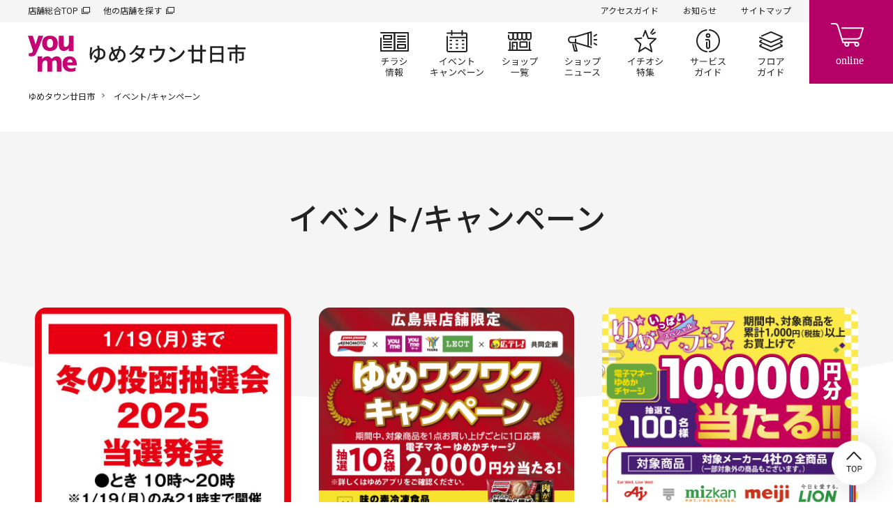

--- FILE ---
content_type: text/html; charset=UTF-8
request_url: https://www.izumi.jp/tenpo/hatsukaichi/event?id=event
body_size: 9969
content:
<!DOCTYPE html>
<html lang="ja" dir="ltr" prefix="content: http://purl.org/rss/1.0/modules/content/  dc: http://purl.org/dc/terms/  foaf: http://xmlns.com/foaf/0.1/  og: http://ogp.me/ns#  rdfs: http://www.w3.org/2000/01/rdf-schema#  schema: http://schema.org/  sioc: http://rdfs.org/sioc/ns#  sioct: http://rdfs.org/sioc/types#  skos: http://www.w3.org/2004/02/skos/core#  xsd: http://www.w3.org/2001/XMLSchema# ">
  <head>
    <meta charset="utf-8" />
<script>(function(w,d,s,l,i){w[l]=w[l]||[];w[l].push({'gtm.start':
new Date().getTime(),event:'gtm.js'});var f=d.getElementsByTagName(s)[0],
j=d.createElement(s),dl=l!='dataLayer'?'&amp;l='+l:'';j.async=true;j.src=
'https://www.googletagmanager.com/gtm.js?id='+i+dl;f.parentNode.insertBefore(j,f);
})(window,document,'script','dataLayer','GTM-K5682G');
</script>
<meta name="description" content="ゆめタウン廿日市のイベント・お得なキャンペーン・特集をご紹介しています。ゆめタウン廿日市公式サイトでは、ゆめタウン廿日市の最新情報やお得な情報をご紹介しています。" />
<link rel="canonical" href="https://www.izumi.jp/tenpo/hatsukaichi/event" />
<meta property="og:site_name" content="ゆめタウン廿日市｜イズミ・ゆめタウン公式サイト｜お買い物・お店の情報" />
<meta property="og:type" content="article" />
<meta property="og:url" content="https://www.izumi.jp/tenpo/hatsukaichi/event" />
<meta property="og:title" content="イベント/キャンペーン｜ゆめタウン廿日市｜イズミ・ゆめタウン公式サイト｜広島県廿日市市" />
<meta property="og:description" content="ゆめタウン廿日市のイベント・お得なキャンペーン・特集をご紹介しています。ゆめタウン廿日市公式サイトでは、ゆめタウン廿日市の最新情報やお得な情報をご紹介しています。" />
<meta property="og:image" content="https://www.izumi.jp/themes/custom/izumi/img/opengraph/common.png" />
<meta property="og:locale" content="ja_JP" />
<meta name="MobileOptimized" content="width" />
<meta name="HandheldFriendly" content="true" />
<meta name="viewport" content="width=device-width, initial-scale=1.0" />
<meta name="smartbanner:title" content="ゆめアプ‪リ‬" />
<meta name="smartbanner:author" content="株式会社イズミ" />
<meta name="smartbanner:price" content="無料" />
<meta name="smartbanner:price-suffix-apple" content=" - On the App Store" />
<meta name="smartbanner:price-suffix-google" content=" - In Google Play" />
<meta name="smartbanner:icon-apple" content="/themes/custom/izumi/img/_smartbanner/app-store.webp" />
<meta name="smartbanner:icon-google" content="/themes/custom/izumi/img/_smartbanner/google-play.webp" />
<meta name="smartbanner:button" content="詳細" />
<meta name="smartbanner:button-url-apple" content="https://apps.apple.com/jp/app/ゆめアプリ/id573367007" />
<meta name="smartbanner:button-url-google" content="https://play.google.com/store/apps/details?id=jp.co.izumi.app.chirashi.android&amp;hl=ja&amp;gl=US" />
<meta name="smartbanner:enabled-platforms" content="ios,android" />
<meta name="smartbanner:close-label" content="閉じる" />
<link rel="icon" href="/themes/custom/izumi/favicon.ico" type="image/vnd.microsoft.icon" />

    <title>イベント/キャンペーン｜ゆめタウン廿日市｜イズミ・ゆめタウン公式サイト｜広島県廿日市市</title>
    <link rel="stylesheet" media="all" href="/sites/default/files/css/css_PbD-F5F3FEpGi7oDhSE11AqurSU-ZdclWynQ5bfz8YU.css?delta=0&amp;language=ja&amp;theme=izumi&amp;include=eJxNjuEKwyAQg1_I6SON0x7Wcadyqdvap1-ZjPVPCB8hSRIC9hAJ7NL0ygBlhkvNOCw2OomnB70nqM2UpBxnfmBreoeSbZFqZQsX78oxtIQE3LK0SHIBZ4G4TkbZqK_4jfyJH7WPKAUrLw47Ntb58Vn4hfBVr20Zwh_B6Uut" />
<link rel="stylesheet" media="all" href="/sites/default/files/css/css_xd0wjFXtTJ9hdA0W536ZgMfz1hKXiQ24vAbnWXz2b9Q.css?delta=1&amp;language=ja&amp;theme=izumi&amp;include=eJxNjuEKwyAQg1_I6SON0x7Wcadyqdvap1-ZjPVPCB8hSRIC9hAJ7NL0ygBlhkvNOCw2OomnB70nqM2UpBxnfmBreoeSbZFqZQsX78oxtIQE3LK0SHIBZ4G4TkbZqK_4jfyJH7WPKAUrLw47Ntb58Vn4hfBVr20Zwh_B6Uut" />
<link rel="stylesheet" media="all" href="https://cdn.jsdelivr.net/npm/yakuhanjp@3.3.1/dist/css/yakuhanjp.min.css" />
<link rel="stylesheet" media="all" href="https://fonts.googleapis.com/css?family=Noto+Sans+JP:wght@300,400,500,600,700,900%7CRoboto:wght@300,400,500,700&amp;amp;display=swap" />
<link rel="stylesheet" media="all" href="/sites/default/files/css/css_wt1atpMUbKVHBw8dWoaNVltU-Zl7Vdx1FXsFg1ssjyw.css?delta=4&amp;language=ja&amp;theme=izumi&amp;include=eJxNjuEKwyAQg1_I6SON0x7Wcadyqdvap1-ZjPVPCB8hSRIC9hAJ7NL0ygBlhkvNOCw2OomnB70nqM2UpBxnfmBreoeSbZFqZQsX78oxtIQE3LK0SHIBZ4G4TkbZqK_4jfyJH7WPKAUrLw47Ntb58Vn4hfBVr20Zwh_B6Uut" />

    <script src="/sites/default/files/js/js_f86Drins1jbCkdqb3DjIpUwDTyawEDsQo3Wl8b16Vww.js?scope=header&amp;delta=0&amp;language=ja&amp;theme=izumi&amp;include=eJxNzNEKwzAIheEXSpZHEuvsZki0RNNCn35lo7C7w3fgR3cOEK1MYaNUf2DH0xSo2XweGPSGMXui6WEdvOOIBVV5lL-d5JxdSsUdnYZskV_NFmxpFz78yq-iEgzXaa2Vr-Zb808_FwU3ZA"></script>
<script src="/sites/default/files/asset_injector/js/amazon_cloudwatch_rum-105b3aacee309472c967f5e344c91c9f.js?t8x642"></script>

    
      </head>
  <body class="path-tenpo s_mall">
          <noscript><iframe src="https://www.googletagmanager.com/ns.html?id=GTM-K5682G" height="0" width="0" style="display:none;visibility:hidden;"></iframe>
</noscript>
      
  
  
<header id="s_header">
    <div class="s_subNav">
    <ul class="s_upper">
      <li><a href="/" target="_blank">店舗総合TOP</a></li>
      <li><a href="/tenpo" target="_blank">他の店舗を探す</a></li>
    </ul>
    <ul class="s_current">
                          <li><a href="/tenpo/hatsukaichi/access">アクセスガイド</a></li>
      
                          <li><a href="/tenpo/hatsukaichi/info">お知らせ</a></li>
      
                          <li><a href="/tenpo/hatsukaichi/sitemap">サイトマップ</a></li>
          </ul>
  </div>

    <nav class="s_globalNav">
    <div class="s_siteTitle">
              <p class="s_globalNav__title">
          <a href="/tenpo/hatsukaichi">
                          <img src="/themes/custom/izumi/img/logo/youme.svg" width="70" height="52" alt="イズミ・ゆめタウン公式サイト">
                        <span>  <img alt="ゆめタウン廿日市" title="ゆめタウン廿日市" src=/sites/default/files/store_svg/store_name_hatsukaichi.svg />
</span>
          </a>
        </p>
          </div>
    <div class="s_pages">
      <ul>
                                  <li class="s_flyer"><a href="/tenpo/hatsukaichi/chirashi">チラシ情報</a></li>
        
                                  <li class="s_events"><a href="/tenpo/hatsukaichi/event">イベント/キャンペーン</a></li>
        
                                  <li class="s_shops"><a href="/tenpo/hatsukaichi/shop">ショップ一覧</a></li>
        
                                  <li class="s_shopnews"><a href="/tenpo/hatsukaichi/news">ショップニュース</a></li>
        
                                  <li class="s_articles"><a href="/tenpo/hatsukaichi/feature">イチオシ特集</a></li>
        
                                  <li class="s_service"><a href="/tenpo/hatsukaichi/service">サービスガイド</a></li>
        
                                  <li class="s_floor"><a href="/tenpo/hatsukaichi/floor">フロアガイド</a></li>
              </ul>
    </div>
  </nav>

    <div class="s_btnContainer">
    <div class="s_cartBtn"><a href="https://www.youmetown.com/shop/" target="_blank">online</a></div>
    <div class="s_menuBtn"><a id="j_menu" href="#">メニュー</a></div>
  </div>
</header>

  

<main class="s_mallEvents">
      
  
<div class="s_mallName">
  <h1>  <img alt="ゆめタウン廿日市" title="ゆめタウン廿日市" src=/sites/default/files/store_svg/store_name_hatsukaichi.svg />
</h1>
</div>



                              
  
  

  

        <div class="f_breadcrumb"><p>
                  <a href="/tenpo/hatsukaichi">ゆめタウン廿日市</a>
                        イベント/キャンペーン
            </p></div>





    

    <div id="block-izumi-content" class="block block-system block-system-main-block">
  
    
        
    <div class="view view-event view-id-event view-display-id-page_2 js-view-dom-id-cd066396c5dd2cca76a486ce1bf7a8ce446362ba000deba0b71b51619d461f45">
    
    
    <div class="s_contentHeader">
      <div class="s_contentHeaderBox">
        <h1 class="s_contentHeader__title">イベント/キャンペーン</h1>
      </div>
    </div>
    <div class="s_mainContainer">
                <ul data-drupal-views-infinite-scroll-content-wrapper class="s_eventList">
      
              
    
<li class="s_eventListItem">
  <a class="f_thumb" href="/tenpo/hatsukaichi/event/20260114
-582998">
          <p class="f_img s_square">
                  <img src="/system/files/styles/node__pc__crop__event/private/media/image_private/field_media_image/2026-01-14/hat_250115_tousenhappyou_sai2.jpg" alt="" loading="lazy">
              </p>
      </a>
  <time>〜2026.01.19</time>
  <p class="f_title">
    <a href="/tenpo/hatsukaichi/event/20260114
-582998">
      冬の投函抽選会2025 当選発表
    </a>
  </p>
</li>
    
              
    
<li class="s_eventListItem">
  <a class="f_thumb" href="/tenpo/hatsukaichi/event/20260108
-582544">
          <p class="f_img s_square">
                  <img src="/system/files/styles/node__pc__crop__event/private/media/image_private/field_media_image/2026-01-08/HP%E3%83%90%E3%83%8A%E3%83%BC750%C3%97750%20%281%29.png" alt="【広島県店舗限定】味の素×ゆめタウン・ゆめマート・ユアーズ・レクト×広テレ〈共同企画〉ゆめワクワクキャンペーン 期間中、対象商品を1点お買い上げごとに1口応募。抽選で10名様に電子マネーゆめかチャージ2,000円分当たる！【キャンペーン期間】1月30日まで" loading="lazy">
              </p>
      </a>
  <time>2026.01.15〜01.30</time>
  <p class="f_title">
    <a href="/tenpo/hatsukaichi/event/20260108
-582544">
      【ゆめアプリ ら・ら・ら・キャンペーン】広島県店舗限定『ゆめワクワクキャンペーン』
    </a>
  </p>
</li>
    
              
    
<li class="s_eventListItem">
  <a class="f_thumb" href="/tenpo/hatsukaichi/event/20260108
-582521">
          <p class="f_img s_square">
                  <img src="/system/files/styles/node__pc__crop__event/private/media/image_private/field_media_image/2026-01-08/HP%E3%83%90%E3%83%8A%E3%83%BC750%C3%97750%20%282%29.png" alt="ゆめいっぱいスペシャルフェア【ゆめアプリ ら・ら・ら・キャンペーン】期間中、対象商品を累計1,000円(税抜)以上お買上げで抽選で100名様に電子マネーゆめかチャージ10,000円分当たる!! キャンペーン期間2月15日(日曜日)まで" loading="lazy">
              </p>
      </a>
  <time>2026.01.15〜02.15</time>
  <p class="f_title">
    <a href="/tenpo/hatsukaichi/event/20260108
-582521">
      【ゆめアプリ ら・ら・ら・キャンペーン】ゆめいっぱいスペシャルフェア
    </a>
  </p>
</li>
    
              
    
<li class="s_eventListItem">
  <a class="f_thumb" href="/tenpo/hatsukaichi/event/20251226
-581971">
          <p class="f_img s_square">
                  <img src="/system/files/styles/node__pc__crop__event/private/media/image_private/field_media_image/2025-12-26/timetime2601-tmb2.png" alt="" loading="lazy">
              </p>
      </a>
  <time>2026.01.13〜02.23</time>
  <p class="f_title">
    <a href="/tenpo/hatsukaichi/event/20251226
-581971">
      時計専門店TIME TIMEの『新生活おすすめウォッチ』
    </a>
  </p>
</li>
    
              
    
<li class="s_eventListItem">
  <a class="f_thumb" href="/tenpo/hatsukaichi/event/20251224
-581609">
          <p class="f_img s_square">
                  <img src="/system/files/styles/node__pc__crop__event/private/media/image_private/field_media_image/2025-12-24/260101_bemake_thumb.jpg" alt="" loading="lazy">
              </p>
      </a>
  <time>2026.01.01〜01.31</time>
  <p class="f_title">
    <a href="/tenpo/hatsukaichi/event/20251224
-581609">
      1/1(祝・木)～1/31(土) be m@ke公式インスタグラムキャンペーン企画『Present Campaign』
    </a>
  </p>
</li>
    
              
    
<li class="s_eventListItem">
  <a class="f_thumb" href="/tenpo/hatsukaichi/event/20251223
-581553">
          <p class="f_img s_square">
                  <img src="/system/files/styles/node__pc__crop__event/private/media/image_private/field_media_image/2025-12-23/hat_260101_kahonplus_sai.jpg" alt="" loading="lazy">
              </p>
      </a>
  <time>2026.01.14〜01.18</time>
  <p class="f_title">
    <a href="/tenpo/hatsukaichi/event/20251223
-581553">
      Kahon-Plus 期間限定OPEN
    </a>
  </p>
</li>
    
              
    
<li class="s_eventListItem">
  <a class="f_thumb" href="/tenpo/hatsukaichi/event/20251223
-581533">
          <p class="f_img s_square">
                  <img src="/system/files/styles/node__pc__crop__event/private/media/image_private/field_media_image/2025-12-23/sanfreccecp_260109.png" alt="ゆめカード会員・ゆめアプリ会員限定企画 サンフレッチェ広島 開幕応援キャンペーン キャンペーン期間 1月9日(金曜日)～20日(火曜日) 12日間" loading="lazy">
              </p>
      </a>
  <time>2026.01.09〜01.20</time>
  <p class="f_title">
    <a href="/tenpo/hatsukaichi/event/20251223
-581533">
      【ゆめカード会員・ゆめアプリ会員 限定企画】サンフレッチェ広島『開幕応援キャンペーン』
    </a>
  </p>
</li>
    
              
    
<li class="s_eventListItem">
  <a class="f_thumb" href="/tenpo/hatsukaichi/event/20251217
-580969">
          <p class="f_img s_slender">
                  <img src="/system/files/styles/node__pc__resize__event/private/media/image_private/field_media_image/2025-12-17/260101_enfluer_inst_thumb.png" alt="" loading="lazy">
              </p>
      </a>
  <time>2026.01.01〜01.31</time>
  <p class="f_title">
    <a href="/tenpo/hatsukaichi/event/20251217
-580969">
      1/1(祝・木)～1/31(土) ア・フルール公式インスタグラムキャンペーン企画『Thanks Campaign』
    </a>
  </p>
</li>
    
              
    
<li class="s_eventListItem">
  <a class="f_thumb" href="/tenpo/hatsukaichi/event/20251217
-580954">
          <p class="f_img s_square">
                  <img src="/system/files/styles/node__pc__crop__event/private/media/image_private/field_media_image/2025-12-17/260101__dbarai_tmb_0.png" alt="ゆめタウン・ゆめマート　d払いでもれなく当たる　d払いポイント還元キャンペーン　キャンペーン期間　2026年1月1日(祝日・木曜日)～1月31日(土曜日)　キャンペーンの詳細は記事本文でご確認ください" loading="lazy">
              </p>
      </a>
  <time>2026.01.01〜01.31</time>
  <p class="f_title">
    <a href="/tenpo/hatsukaichi/event/20251217
-580954">
      ゆめタウン・ゆめマート × d払いでもれなく当たる！『dポイント還元キャンペーン』
    </a>
  </p>
</li>
    
              
    
<li class="s_eventListItem">
  <a class="f_thumb" href="/tenpo/hatsukaichi/event/20251209
-579987">
          <p class="f_img s_square">
                  <img src="/system/files/styles/node__pc__crop__event/private/media/image_private/field_media_image/2025-12-09/hat_251211_lullababy_sai3.jpg" alt="" loading="lazy">
              </p>
      </a>
  <time>2025.12.12〜02.11</time>
  <p class="f_title">
    <a href="/tenpo/hatsukaichi/event/20251209
-579987">
      Lulla Baby 期間限定OPEN！
    </a>
  </p>
</li>
    
              
    
<li class="s_eventListItem">
  <a class="f_thumb" href="/tenpo/hatsukaichi/event/20251209
-579919">
          <p class="f_img s_square">
                  <img src="/system/files/styles/node__pc__crop__event/private/media/image_private/field_media_image/2025-12-12/251215_rararakirin_tmb_1.png" alt="キリンビール　今年も来年もキリンビールで乾杯キャンペーン　2026年1月18日(日曜日)まで　対象商品購入で電子マネーゆめかチャージが当たるチャンス　キャンペーンの詳細は記事本文でご確認ください" loading="lazy">
              </p>
      </a>
  <time>2025.12.15〜01.18</time>
  <p class="f_title">
    <a href="/tenpo/hatsukaichi/event/20251209
-579919">
      キリンビール『今年も来年もキリンビールで乾杯！』キャンペーン
    </a>
  </p>
</li>
    
              
    
<li class="s_eventListItem">
  <a class="f_thumb" href="/tenpo/hatsukaichi/event/20251202
-579082">
          <p class="f_img s_square">
                  <img src="/system/files/styles/node__pc__crop__event/private/media/image_private/field_media_image/2025-12-25/cp-sub.png" alt="すみっコぐらしとハッピーゆめバレンタイン ゆめタウン公式LINEスタンプラリー 抽選100名様に当たる！ ゆめ　すみっコぐらし オリジナルカトラリーセットプレゼント！ 2026年1月15日(木曜日)～2月14日(土曜日)" loading="lazy">
              </p>
      </a>
  <time>2026.01.15〜02.14</time>
  <p class="f_title">
    <a href="/tenpo/hatsukaichi/event/20251202
-579082">
      【1/15(木)～2/14(土)】『すみっコぐらしとハッピーゆめバレンタイン』LINEスタンプラリー
    </a>
  </p>
</li>
</ul>

                  <div class="f_btnBox">
              <div class="s_moreButton">
    <ul class="js-pager__items pager" data-drupal-views-infinite-scroll-pager>
      <li class="pager__item">
        <a class="button f_btn_w" href="?id=event&amp;page=1" title="次のページへ" rel="next">もっと見る</a>
      </li>
    </ul>
  </div>

          </div>
                  </div>
  </div>


  </div>



      
  



  
</main>

  
  
<footer id="s_footer">
    

  <div class="s_prBanner">
                                                                                              <p>
          <a href="https://www.youmetown.com/shop/" target="_blank">                          <img src="/system/files/styles/banner__pc__width__top_of_footer/private/2021-01/youmeonline.jpg" alt="">
                      </a>        </p>
                                                                                                    <p>
          <a href="/shittoku/app_gateway" target="_blank">                          <img src="/system/files/styles/banner__pc__width__top_of_footer/private/media/image_private/field_media_image/2021-04-28/youmeapp_banner.jpg" alt="">
                      </a>        </p>
              
  </div>

  

    

  <div class="s_instagram">
        <h2><span>Instagram</span></h2>
                                  <p><a href="https://www.instagram.com/youmetown_/" target="_blank">ゆめタウン公式</a></p>
                          <script>
        var _INSTAGRAM_JSON_URL = 'https://sh.smartcontest.jp/hashtag/izumi_official/all.json';
        var _INSTAGRAM_LENGTH = 4;
      </script>
      <ul id="s_instagramPhotos"></ul>
                                              <div class="s_instagramAccounts">
          <h3>Other accounts</h3>
          <ul>
                                                                    <li><a href="https://www.instagram.com/youmetown_hatsukaichi/" target="_blank">ゆめタウン廿日市</a></li>
      
                                                                    <li><a href="https://www.instagram.com/en.fleur_youme/" target="_blank">cosme shop ア・フルール</a></li>
      
                                                                    <li><a href="https://www.instagram.com/youmekidsclub/" target="_blank">ゆめキッズ倶楽部</a></li>
      
                                                                    <li><a href="https://www.instagram.com/be.make_youme_/" target="_blank">ゆめタウンの化粧品“be m@ke”</a></li>
      
                      </ul>
        </div>
              
  </div>

  

    <div class="s_mallInfo">
    <div class="s_mallInfoContainer">
      <h2 class="s_mallInfo__title">
                  <img src="/themes/custom/izumi/img/logo/youme.svg" width="70" height="52" alt="イズミ・ゆめタウン公式サイト">
                <span>ゆめタウン廿日市</span>
      </h2>
      <div class="s_address">
        <p class="s_add">〒738-0023<br>広島県廿日市市下平良二丁目2-1</p><p class="s_tel"><span class="s_pcOnly">0829-34-1311</span><a class="s_spOnly" href="tel:0829341311">0829-34-1311</a></p>
                          <p class="s_opentime"><a class="j_openModal" href="#openTime">営業時間はこちら</a></p>
              </div>
    </div>
  </div>

        <div class="s_map"><iframe src="https://www.google.com/maps/embed?pb=!1m18!1m12!1m3!1d3294.166357941286!2d132.3332652511317!3d34.34624398043135!2m3!1f0!2f0!3f0!3m2!1i1024!2i768!4f13.1!3m3!1m2!1s0x355abbb58ebc8031%3A0xa8501bfe76e8cf68!2z44KG44KB44K_44Km44Oz5bu_5pel5biC!5e0!3m2!1sja!2sjp!4v1612153407929!5m2!1sja!2sjp" width="600" height="450" frameborder="0" style="border:0;" allowfullscreen="" aria-hidden="false" tabindex="0"></iframe></div>
  
          
    
        <ul class="s_coNav">
              <li>
                                                              <a href="/tenpo">他の店舗を探す</a>
                  </li>
              <li>
                                                              <a href="https://www.izumi.co.jp" target="_blank">企業情報</a>
                  </li>
              <li>
                                                              <a href="https://www.izumi.co.jp/recruit/" target="_blank">採用情報</a>
                  </li>
              <li>
                                                              <a href="/qa.html">よくあるご質問</a>
                  </li>
              <li>
                                                              <a href="https://www.izumi.co.jp/corp/ir/" target="_blank">IR情報</a>
                  </li>
              <li>
                                                              <a href="https://www.izumi.co.jp/corp/tenant/" target="_blank">テナント募集</a>
                  </li>
          </ul>
  


  
          
    
        <ul class="s_coSubNav">
              <li>
                                                              <a href="https://www.izumi.co.jp/corp/privacy/" target="_blank">プライバシーポリシー</a>
                  </li>
              <li>
                                                              <a href="https://www.izumi.co.jp/corp/anonymous/" target="_blank">匿名加工情報の作成と提供について</a>
                  </li>
              <li>
                                                              <a href="/communityguideline">コミュニティガイドライン</a>
                  </li>
              <li>
                                                              <a href="https://form.izumi.jp/contact-form/contact/" target="_blank">お問い合わせ</a>
                  </li>
          </ul>
  


  
    <div class="s_copyright">
    <p>Copyright (c) IZUMI Co.,Ltd. All rights reserved.</p>
  </div>

    <div id="s_toPageTop">
    <button type="button">TOP</button>
  </div>
</footer>

<div id="s_closeArea"></div>

  <div class="s_modalContainer" id="j_modal_openTime">
    <div class="s_modalBox">
      <div class="s_modalBlock">
        
        <h2 class="s_modalTitle">営業時間</h2>
                          <div class="s_openTimeColumns">
                                      <div class="s_wysiwyg s_openTimeNormal">
                <div class="f_richTextContainer"><p><strong>・直営売場</strong>　09:00～21:00<br>
<strong>・専門店(一部専門店除く)</strong>　10:00～21:00</p>

<p><strong>・フードコート</strong>　10:00～21:00</p>

<p><strong>・レストラン街</strong>　11:00～21:00</p></div>
              </div>
                      </div>
              </div>
      <div class="s_closeBtn"><a href="#">閉じる</a></div>
    </div>
  </div>

  <div class="s_modalContainer" id="j_modal_products">
    <div class="s_modalBox">
      <div class="s_modalBlock">
        <h2 class="s_modalTitle">取扱商品/サービス</h2>
        <div class="s_productsBox">
          
          
  
  <section>
    <h3>取扱カテゴリ</h3>
    <p class="s_category">
                        <span class="s_fashion">ファッション</span>
                                <span class="s_goods">ファッショングッズ</span>
                                <span class="s_life">生活雑貨</span>
                                <span class="s_food">レストラン・フード</span>
                                <span class="s_service">サービス・クリニック</span>
                  </p>
  </section>

  <section>
    <h3>取扱商品</h3>
    <ul>
                              <li>
          <div class="s_item">
                          <p class="s_icon">
                <img src="/sites/default/files/icon_svg/drink.svg">
              </p>
                        <p class="s_name">食料品・お酒</p>
          </div>
        </li>
                              <li>
          <div class="s_item">
                          <p class="s_icon">
                <img src="/sites/default/files/icon_svg/daily.svg">
              </p>
                        <p class="s_name">日用品</p>
          </div>
        </li>
                              <li>
          <div class="s_item">
                          <p class="s_icon">
                <img src="/sites/default/files/icon_svg/bakery.svg">
              </p>
                        <p class="s_name">ベーカリー</p>
          </div>
        </li>
                              <li>
          <div class="s_item">
                          <p class="s_icon">
                <img src="/sites/default/files/icon_svg/books.svg">
              </p>
                        <p class="s_name">書籍</p>
          </div>
        </li>
                              <li>
          <div class="s_item">
                          <p class="s_icon">
                <img src="/sites/default/files/icon_svg/medicine.svg">
              </p>
                        <p class="s_name">医薬品</p>
          </div>
        </li>
                              <li>
          <div class="s_item">
                          <p class="s_icon">
                <img src="/sites/default/files/icon_svg/clothes.svg">
              </p>
                        <p class="s_name">日用衣料品</p>
          </div>
        </li>
                              <li>
          <div class="s_item">
                          <p class="s_icon">
                <img src="/sites/default/files/icon_svg/cleaning.svg">
              </p>
                        <p class="s_name">クリーニング店</p>
          </div>
        </li>
          </ul>
  </section>

  <section>
    <h3>サービス</h3>
    <ul>
                                      <li>
          <div class="s_item">
                          <p class="s_icon">
                <img src="/sites/default/files/icon_svg/delivery-today_1.svg">
              </p>
                        <p class="s_name">
              当日お届けサービス
                              <span>食品売場</span>
                          </p>
          </div>
        </li>
                                      <li>
          <div class="s_item">
                          <p class="s_icon">
                <img src="/sites/default/files/icon_svg/util-charge.svg">
              </p>
                        <p class="s_name">
              公共料金支払い
                          </p>
          </div>
        </li>
                                      <li>
          <div class="s_item">
                          <p class="s_icon">
                <img src="/sites/default/files/icon_svg/gift-card.svg">
              </p>
                        <p class="s_name">
              商品券の販売
                          </p>
          </div>
        </li>
                                      <li>
          <div class="s_item">
                          <p class="s_icon">
                <img src="/sites/default/files/icon_svg/stamp.svg">
              </p>
                        <p class="s_name">
              切手・印紙類の販売
                          </p>
          </div>
        </li>
                                      <li>
          <div class="s_item">
                          <p class="s_icon">
                <img src="/sites/default/files/icon_svg/tobacco.svg">
              </p>
                        <p class="s_name">
              たばこの販売
                          </p>
          </div>
        </li>
                                      <li>
          <div class="s_item">
                          <p class="s_icon">
                <img src="/sites/default/files/icon_svg/receipt.svg">
              </p>
                        <p class="s_name">
              領収書の発行
                          </p>
          </div>
        </li>
                                      <li>
          <div class="s_item">
                          <p class="s_icon">
                <img src="/sites/default/files/icon_svg/wrapping.svg">
              </p>
                        <p class="s_name">
              ギフト包装の承り
                              <span>直営売場お買い上げ商品</span>
                          </p>
          </div>
        </li>
                                      <li>
          <div class="s_item">
                          <p class="s_icon">
                <img src="/sites/default/files/icon_svg/delivery.svg">
              </p>
                        <p class="s_name">
              商品配達の承り
                          </p>
          </div>
        </li>
                                      <li>
          <div class="s_item">
                          <p class="s_icon">
                <img src="/sites/default/files/icon_svg/tax-free.svg">
              </p>
                        <p class="s_name">
              免税手続
                              <span>直営売場商品</span>
                          </p>
          </div>
        </li>
                                      <li>
          <div class="s_item">
                          <p class="s_icon">
                <img src="/sites/default/files/icon_svg/yume-card.svg">
              </p>
                        <p class="s_name">
              ゆめカードのご案内
                          </p>
          </div>
        </li>
                                      <li>
          <div class="s_item">
                          <p class="s_icon">
                <img src="/sites/default/files/icon_svg/lost-item.svg">
              </p>
                        <p class="s_name">
              拾得物の承り
                          </p>
          </div>
        </li>
                                      <li>
          <div class="s_item">
                          <p class="s_icon">
                <img src="/sites/default/files/icon_svg/wheelchair.svg">
              </p>
                        <p class="s_name">
              車椅子の貸し出し
                          </p>
          </div>
        </li>
          </ul>
  </section>

  <section>
    <h3>電子マネー（専門店は除きます）</h3>
    <ul>
                              <li>
          <div class="s_item">
                          <p class="s_icon">
                <img src="/sites/default/files/2021-01/yumeka.png">
              </p>
                        <p class="s_name">ゆめか</p>
          </div>
        </li>
                              <li>
          <div class="s_item">
                          <p class="s_icon">
                <img src="/sites/default/files/2021-01/nanaco.png">
              </p>
                        <p class="s_name">nanaco</p>
          </div>
        </li>
                              <li>
          <div class="s_item">
                          <p class="s_icon">
                <img src="/sites/default/files/2021-01/edy.png">
              </p>
                        <p class="s_name">Edy</p>
          </div>
        </li>
                              <li>
          <div class="s_item">
                          <p class="s_icon">
                <img src="/sites/default/files/2021-01/id.png">
              </p>
                        <p class="s_name">iD</p>
          </div>
        </li>
                              <li>
          <div class="s_item">
                          <p class="s_icon">
                <img src="/sites/default/files/2021-01/quicpay.png">
              </p>
                        <p class="s_name">QUICPay</p>
          </div>
        </li>
                              <li>
          <div class="s_item">
                          <p class="s_icon">
                <img src="/sites/default/files/2021-01/paypay.png">
              </p>
                        <p class="s_name">PayPay</p>
          </div>
        </li>
                </ul>
  </section>

  <section>
    <h3>店内設備</h3>
    <ul>
                                                                                <li>
          <div class="s_item">
                          <p class="s_icon">
                <img src="/sites/default/files/icon_svg/toilet.svg">
              </p>
                        <p class="s_name">
              トイレ
                          </p>
          </div>
        </li>
                                                                                <li>
          <div class="s_item">
                          <p class="s_icon">
                <img src="/sites/default/files/icon_svg/multipurpose-toilet.svg">
              </p>
                        <p class="s_name">
              多目的トイレ
                          </p>
          </div>
        </li>
                                                                                <li>
          <div class="s_item">
                          <p class="s_icon">
                <img src="/sites/default/files/icon_svg/break.svg">
              </p>
                        <p class="s_name">
              休憩スペース
                          </p>
          </div>
        </li>
                                                                                <li>
          <div class="s_item">
                          <p class="s_icon">
                <img src="/sites/default/files/icon_svg/baby-room.svg">
              </p>
                        <p class="s_name">
              ベビールーム
                          </p>
          </div>
        </li>
                                                                                <li>
          <div class="s_item">
                          <p class="s_icon">
                <img src="/sites/default/files/icon_svg/diaper.svg">
              </p>
                        <p class="s_name">
              おむつ替え台
                          </p>
          </div>
        </li>
                                                                                <li>
          <div class="s_item">
                          <p class="s_icon">
                <img src="/sites/default/files/icon_svg/aed.svg">
              </p>
                        <p class="s_name">
              AED
                          </p>
          </div>
        </li>
                                                                                <li>
          <div class="s_item">
                          <p class="s_icon">
                <img src="/sites/default/files/icon_svg/printing.svg">
              </p>
                        <p class="s_name">
              写真プリント
                          </p>
          </div>
        </li>
                                                                                <li>
          <div class="s_item">
                          <p class="s_icon">
                <img src="/sites/default/files/icon_svg/copy.svg">
              </p>
                        <p class="s_name">
              カラー・白黒コピー
                          </p>
          </div>
        </li>
                                                                                <li>
          <div class="s_item">
                          <p class="s_icon">
                <img src="/sites/default/files/icon_svg/ion-water.svg">
              </p>
                        <p class="s_name">
              無料給水サービス
                          </p>
          </div>
        </li>
                                                                                <li>
          <div class="s_item">
                          <p class="s_icon">
                <img src="/sites/default/files/icon_svg/dry-ice.svg">
              </p>
                        <p class="s_name">
              ドライアイス
                          </p>
          </div>
        </li>
                                                                                <li>
          <div class="s_item">
                          <p class="s_icon">
                <img src="/sites/default/files/icon_svg/phone.svg">
              </p>
                        <p class="s_name">
              公衆電話
                          </p>
          </div>
        </li>
                                                                                <li>
          <div class="s_item">
                          <p class="s_icon">
                <img src="/sites/default/files/icon_svg/taxi.svg">
              </p>
                        <p class="s_name">
              タクシー呼出電話
                          </p>
          </div>
        </li>
                                                                                <li>
          <div class="s_item">
                          <p class="s_icon">
                <img src="/sites/default/files/icon_svg/recycling.svg">
              </p>
                        <p class="s_name">
              リサイクルBOX
                          </p>
          </div>
        </li>
                                                                                <li>
          <div class="s_item">
                          <p class="s_icon">
                <img src="/sites/default/files/icon_svg/post.svg">
              </p>
                        <p class="s_name">
              郵便ポスト
                          </p>
          </div>
        </li>
                                                                                <li>
          <div class="s_item">
                          <p class="s_icon">
                <img src="/sites/default/files/icon_svg/id-photo.svg">
              </p>
                        <p class="s_name">
              証明写真
                          </p>
          </div>
        </li>
                                                                                <li>
          <div class="s_item">
                          <p class="s_icon">
                <img src="/sites/default/files/icon_svg/bicycle-pump.svg">
              </p>
                        <p class="s_name">
              自転車用自動空気入れ機
                          </p>
          </div>
        </li>
                                                                                <li>
          <div class="s_item">
                          <p class="s_icon">
                <img src="/sites/default/files/icon_svg/car-charge.svg">
              </p>
                        <p class="s_name">
              電気自動車用充電器
                          </p>
          </div>
        </li>
                                                                                <li class="s_large">
          <div class="s_item">
                          <p class="s_icon">
                <img src="/sites/default/files/icon_svg/parking.svg">
              </p>
                        <p class="s_name">
              駐車場
                          </p>
          </div>
        </li>
                                                                                <li class="s_large">
          <div class="s_item">
                          <p class="s_icon">
                <img src="/sites/default/files/icon_svg/bicycle-pump_0.svg">
              </p>
                        <p class="s_name">
              駐輪場
                          </p>
          </div>
        </li>
                                                                                <li class="s_large">
          <div class="s_item">
                          <p class="s_icon">
                <img src="/sites/default/files/icon_svg/atm.svg">
              </p>
                        <p class="s_name">
              ATM
                              <span>もみじ銀行/広島銀行/広島信用金庫/ろうきん/ゆうちょ銀行/セブン銀行</span>
                          </p>
          </div>
        </li>
          </ul>
  </section>

  
        </div>
      </div>
      <div class="s_closeBtn"><a href="#">閉じる</a></div>
    </div>
  </div>


<div id="s_spMenu">
  <div class="s_spMenuContainer">
        <div class="s_siteTitle">
      <h2 class="s_spMenu__title"><a href="/tenpo/hatsukaichi">
                              <img src="/themes/custom/izumi/img/logo/youme.svg" width="70" height="52" alt="イズミ・ゆめタウン公式サイト">
                    <span>  <img alt="ゆめタウン廿日市" title="ゆめタウン廿日市" src=/sites/default/files/store_svg/store_name_hatsukaichi.svg />
</span>
              </a></h2>
      <div class="s_closeBtn"><a id="j_closeMenu" href="#">閉じる</a></div>
    </div>

        <div class="s_search">
      <form action="/tenpo/hatsukaichi/search" method="get">
                <input type="text" name="keywords" value="" placeholder="検索">
        <div class="s_searchSubmit">
          <input type="submit">
        </div>
      </form>
    </div>

        <nav class="s_globalNav">
      <ul>
                                  <li class="s_flyer"><a href="/tenpo/hatsukaichi/chirashi">チラシ情報</a></li>
        
                                  <li class="s_events"><a href="/tenpo/hatsukaichi/event">イベント/キャンペーン</a></li>
        
                                  <li class="s_shops"><a href="/tenpo/hatsukaichi/shop">ショップ一覧</a></li>
        
                                  <li class="s_shopnews"><a href="/tenpo/hatsukaichi/news">ショップニュース</a></li>
        
                                  <li class="s_articles"><a href="/tenpo/hatsukaichi/feature">イチオシ特集</a></li>
        
                                  <li class="s_service"><a href="/tenpo/hatsukaichi/service">サービスガイド</a></li>
        
                                  <li class="s_floor"><a href="/tenpo/hatsukaichi/floor">フロアガイド</a></li>
        
                                  <li class="s_access"><a href="/tenpo/hatsukaichi/access">アクセスガイド</a></li>
        
                                  <li class="s_news"><a href="/tenpo/hatsukaichi/info">お知らせ</a></li>
              </ul>
    </nav>

        

  <div class="s_btnBanner">
                                                                                              <p>
          <a href="/zehi">                          <picture>
                <source srcset="/system/files/styles/banner__sp__width__under_mv/private/media/image_private/field_media_image/2022-04-01/zehi_bnr_sp.jpg" media="(max-width:768px)">
                <img src="/system/files/styles/banner__pc__width__under_mv/private/media/image_private/field_media_image/2022-04-01/zehi_bnr.jpg" alt="このまちの味になる。youmeのDELI zehi" loading="lazy">
              </picture>
                      </a>        </p>
                                                                                                <p>
          <a href="/yumeichi">                          <picture>
                <source srcset="/system/files/styles/banner__sp__width__under_mv/private/media/image_private/field_media_image/2025-09-11/250911_PB_mv_u_sp.jpg" media="(max-width:768px)">
                <img src="/system/files/styles/banner__pc__width__under_mv/private/media/image_private/field_media_image/2025-09-11/250911_PB_mv_u.jpg" alt="ゆめイチ" loading="lazy">
              </picture>
                      </a>        </p>
                                                                                                <p>
          <a href="https://www.youmetown.com/shop/c/c84/?utm_source=izumi&amp;utm_medium=banner&amp;utm_campaign=hakostock" target="_blank">                          <picture>
                <source srcset="/system/files/styles/banner__sp__width__under_mv/private/media/image_private/field_media_image/2025-12-15/hakostock_bnr_sp.jpeg" media="(max-width:768px)">
                <img src="/system/files/styles/banner__pc__width__under_mv/private/media/image_private/field_media_image/2025-12-15/hakostock_bnr.jpg" alt="" loading="lazy">
              </picture>
                      </a>        </p>
                                                                                                <p>
          <a href="https://delivery.youmetown.com/shop/default.aspx" target="_blank">                          <picture>
                <source srcset="/system/files/styles/banner__sp__width__under_mv/private/media/image_private/field_media_image/2024-02-01/youmedelivery2308_sp.png" media="(max-width:768px)">
                <img src="/system/files/styles/banner__pc__width__under_mv/private/media/image_private/field_media_image/2024-02-01/youmedelivery2308_pc.png" alt="ゆめデリバリーへのリンクバナー" loading="lazy">
              </picture>
                      </a>        </p>
              
  </div>

  

              <div class="f_list_accordion_01">
        <div class="s_container">
          <ul class="f_list_accordion_01__inner">
                                      <li class="f_list_accordion_01__item">
                <button class="f_list_accordion_01_toggle" type="button" id="accordion_toggle_spMenu_openTime" aria-expanded="false" aria-controls="accordion_panel_spMenu_openTime" data-accordion-toggle="">
                  <span class="f_list_accordion_01_toggle__inner">営業時間はこちら</span>
                </button>
                <div class="f_list_accordion_01_panel" id="accordion_panel_spMenu_openTime" aria-hidden="true" aria-labelledby="accordion_toggle_spMenu_openTime" data-accordion-panel="">
                  <div class="f_list_accordion_01_panel__inner">
                    
                                                              <div class="s_openTimeColumns">
                                                                          <div class="s_wysiwyg s_openTimeNormal">
                            <p><strong>・直営売場</strong>　09:00～21:00<br>
<strong>・専門店(一部専門店除く)</strong>　10:00～21:00</p>

<p><strong>・フードコート</strong>　10:00～21:00</p>

<p><strong>・レストラン街</strong>　11:00～21:00</p>
                          </div>
                                              </div>
                                      </div>
                </div>
              </li>
                                                  <li class="f_list_accordion_01__item">
                <button class="f_list_accordion_01_toggle" type="button" id="accordion_toggle_spMenu_products" aria-expanded="false" aria-controls="accordion_panel_spMenu_products" data-accordion-toggle="">
                  <span class="f_list_accordion_01_toggle__inner">取扱商品/サービス</span>
                </button>
                <div class="f_list_accordion_01_panel" id="accordion_panel_spMenu_products" aria-hidden="true" aria-labelledby="accordion_toggle_spMenu_products" data-accordion-panel="">
                  <div class="f_list_accordion_01_panel__inner">
                    <div class="s_productsBox">
                      
                      
  
  <section>
    <h3>取扱カテゴリ</h3>
    <p class="s_category">
                        <span class="s_fashion">ファッション</span>
                                <span class="s_goods">ファッショングッズ</span>
                                <span class="s_life">生活雑貨</span>
                                <span class="s_food">レストラン・フード</span>
                                <span class="s_service">サービス・クリニック</span>
                  </p>
  </section>

  <section>
    <h3>取扱商品</h3>
    <ul>
                              <li>
          <div class="s_item">
                          <p class="s_icon">
                <img src="/sites/default/files/icon_svg/drink.svg">
              </p>
                        <p class="s_name">食料品・お酒</p>
          </div>
        </li>
                              <li>
          <div class="s_item">
                          <p class="s_icon">
                <img src="/sites/default/files/icon_svg/daily.svg">
              </p>
                        <p class="s_name">日用品</p>
          </div>
        </li>
                              <li>
          <div class="s_item">
                          <p class="s_icon">
                <img src="/sites/default/files/icon_svg/bakery.svg">
              </p>
                        <p class="s_name">ベーカリー</p>
          </div>
        </li>
                              <li>
          <div class="s_item">
                          <p class="s_icon">
                <img src="/sites/default/files/icon_svg/books.svg">
              </p>
                        <p class="s_name">書籍</p>
          </div>
        </li>
                              <li>
          <div class="s_item">
                          <p class="s_icon">
                <img src="/sites/default/files/icon_svg/medicine.svg">
              </p>
                        <p class="s_name">医薬品</p>
          </div>
        </li>
                              <li>
          <div class="s_item">
                          <p class="s_icon">
                <img src="/sites/default/files/icon_svg/clothes.svg">
              </p>
                        <p class="s_name">日用衣料品</p>
          </div>
        </li>
                              <li>
          <div class="s_item">
                          <p class="s_icon">
                <img src="/sites/default/files/icon_svg/cleaning.svg">
              </p>
                        <p class="s_name">クリーニング店</p>
          </div>
        </li>
          </ul>
  </section>

  <section>
    <h3>サービス</h3>
    <ul>
                                      <li>
          <div class="s_item">
                          <p class="s_icon">
                <img src="/sites/default/files/icon_svg/delivery-today_1.svg">
              </p>
                        <p class="s_name">
              当日お届けサービス
                              <span>食品売場</span>
                          </p>
          </div>
        </li>
                                      <li>
          <div class="s_item">
                          <p class="s_icon">
                <img src="/sites/default/files/icon_svg/util-charge.svg">
              </p>
                        <p class="s_name">
              公共料金支払い
                          </p>
          </div>
        </li>
                                      <li>
          <div class="s_item">
                          <p class="s_icon">
                <img src="/sites/default/files/icon_svg/gift-card.svg">
              </p>
                        <p class="s_name">
              商品券の販売
                          </p>
          </div>
        </li>
                                      <li>
          <div class="s_item">
                          <p class="s_icon">
                <img src="/sites/default/files/icon_svg/stamp.svg">
              </p>
                        <p class="s_name">
              切手・印紙類の販売
                          </p>
          </div>
        </li>
                                      <li>
          <div class="s_item">
                          <p class="s_icon">
                <img src="/sites/default/files/icon_svg/tobacco.svg">
              </p>
                        <p class="s_name">
              たばこの販売
                          </p>
          </div>
        </li>
                                      <li>
          <div class="s_item">
                          <p class="s_icon">
                <img src="/sites/default/files/icon_svg/receipt.svg">
              </p>
                        <p class="s_name">
              領収書の発行
                          </p>
          </div>
        </li>
                                      <li>
          <div class="s_item">
                          <p class="s_icon">
                <img src="/sites/default/files/icon_svg/wrapping.svg">
              </p>
                        <p class="s_name">
              ギフト包装の承り
                              <span>直営売場お買い上げ商品</span>
                          </p>
          </div>
        </li>
                                      <li>
          <div class="s_item">
                          <p class="s_icon">
                <img src="/sites/default/files/icon_svg/delivery.svg">
              </p>
                        <p class="s_name">
              商品配達の承り
                          </p>
          </div>
        </li>
                                      <li>
          <div class="s_item">
                          <p class="s_icon">
                <img src="/sites/default/files/icon_svg/tax-free.svg">
              </p>
                        <p class="s_name">
              免税手続
                              <span>直営売場商品</span>
                          </p>
          </div>
        </li>
                                      <li>
          <div class="s_item">
                          <p class="s_icon">
                <img src="/sites/default/files/icon_svg/yume-card.svg">
              </p>
                        <p class="s_name">
              ゆめカードのご案内
                          </p>
          </div>
        </li>
                                      <li>
          <div class="s_item">
                          <p class="s_icon">
                <img src="/sites/default/files/icon_svg/lost-item.svg">
              </p>
                        <p class="s_name">
              拾得物の承り
                          </p>
          </div>
        </li>
                                      <li>
          <div class="s_item">
                          <p class="s_icon">
                <img src="/sites/default/files/icon_svg/wheelchair.svg">
              </p>
                        <p class="s_name">
              車椅子の貸し出し
                          </p>
          </div>
        </li>
          </ul>
  </section>

  <section>
    <h3>電子マネー（専門店は除きます）</h3>
    <ul>
                              <li>
          <div class="s_item">
                          <p class="s_icon">
                <img src="/sites/default/files/2021-01/yumeka.png">
              </p>
                        <p class="s_name">ゆめか</p>
          </div>
        </li>
                              <li>
          <div class="s_item">
                          <p class="s_icon">
                <img src="/sites/default/files/2021-01/nanaco.png">
              </p>
                        <p class="s_name">nanaco</p>
          </div>
        </li>
                              <li>
          <div class="s_item">
                          <p class="s_icon">
                <img src="/sites/default/files/2021-01/edy.png">
              </p>
                        <p class="s_name">Edy</p>
          </div>
        </li>
                              <li>
          <div class="s_item">
                          <p class="s_icon">
                <img src="/sites/default/files/2021-01/id.png">
              </p>
                        <p class="s_name">iD</p>
          </div>
        </li>
                              <li>
          <div class="s_item">
                          <p class="s_icon">
                <img src="/sites/default/files/2021-01/quicpay.png">
              </p>
                        <p class="s_name">QUICPay</p>
          </div>
        </li>
                              <li>
          <div class="s_item">
                          <p class="s_icon">
                <img src="/sites/default/files/2021-01/paypay.png">
              </p>
                        <p class="s_name">PayPay</p>
          </div>
        </li>
                </ul>
  </section>

  <section>
    <h3>店内設備</h3>
    <ul>
                                                                                <li>
          <div class="s_item">
                          <p class="s_icon">
                <img src="/sites/default/files/icon_svg/toilet.svg">
              </p>
                        <p class="s_name">
              トイレ
                          </p>
          </div>
        </li>
                                                                                <li>
          <div class="s_item">
                          <p class="s_icon">
                <img src="/sites/default/files/icon_svg/multipurpose-toilet.svg">
              </p>
                        <p class="s_name">
              多目的トイレ
                          </p>
          </div>
        </li>
                                                                                <li>
          <div class="s_item">
                          <p class="s_icon">
                <img src="/sites/default/files/icon_svg/break.svg">
              </p>
                        <p class="s_name">
              休憩スペース
                          </p>
          </div>
        </li>
                                                                                <li>
          <div class="s_item">
                          <p class="s_icon">
                <img src="/sites/default/files/icon_svg/baby-room.svg">
              </p>
                        <p class="s_name">
              ベビールーム
                          </p>
          </div>
        </li>
                                                                                <li>
          <div class="s_item">
                          <p class="s_icon">
                <img src="/sites/default/files/icon_svg/diaper.svg">
              </p>
                        <p class="s_name">
              おむつ替え台
                          </p>
          </div>
        </li>
                                                                                <li>
          <div class="s_item">
                          <p class="s_icon">
                <img src="/sites/default/files/icon_svg/aed.svg">
              </p>
                        <p class="s_name">
              AED
                          </p>
          </div>
        </li>
                                                                                <li>
          <div class="s_item">
                          <p class="s_icon">
                <img src="/sites/default/files/icon_svg/printing.svg">
              </p>
                        <p class="s_name">
              写真プリント
                          </p>
          </div>
        </li>
                                                                                <li>
          <div class="s_item">
                          <p class="s_icon">
                <img src="/sites/default/files/icon_svg/copy.svg">
              </p>
                        <p class="s_name">
              カラー・白黒コピー
                          </p>
          </div>
        </li>
                                                                                <li>
          <div class="s_item">
                          <p class="s_icon">
                <img src="/sites/default/files/icon_svg/ion-water.svg">
              </p>
                        <p class="s_name">
              無料給水サービス
                          </p>
          </div>
        </li>
                                                                                <li>
          <div class="s_item">
                          <p class="s_icon">
                <img src="/sites/default/files/icon_svg/dry-ice.svg">
              </p>
                        <p class="s_name">
              ドライアイス
                          </p>
          </div>
        </li>
                                                                                <li>
          <div class="s_item">
                          <p class="s_icon">
                <img src="/sites/default/files/icon_svg/phone.svg">
              </p>
                        <p class="s_name">
              公衆電話
                          </p>
          </div>
        </li>
                                                                                <li>
          <div class="s_item">
                          <p class="s_icon">
                <img src="/sites/default/files/icon_svg/taxi.svg">
              </p>
                        <p class="s_name">
              タクシー呼出電話
                          </p>
          </div>
        </li>
                                                                                <li>
          <div class="s_item">
                          <p class="s_icon">
                <img src="/sites/default/files/icon_svg/recycling.svg">
              </p>
                        <p class="s_name">
              リサイクルBOX
                          </p>
          </div>
        </li>
                                                                                <li>
          <div class="s_item">
                          <p class="s_icon">
                <img src="/sites/default/files/icon_svg/post.svg">
              </p>
                        <p class="s_name">
              郵便ポスト
                          </p>
          </div>
        </li>
                                                                                <li>
          <div class="s_item">
                          <p class="s_icon">
                <img src="/sites/default/files/icon_svg/id-photo.svg">
              </p>
                        <p class="s_name">
              証明写真
                          </p>
          </div>
        </li>
                                                                                <li>
          <div class="s_item">
                          <p class="s_icon">
                <img src="/sites/default/files/icon_svg/bicycle-pump.svg">
              </p>
                        <p class="s_name">
              自転車用自動空気入れ機
                          </p>
          </div>
        </li>
                                                                                <li>
          <div class="s_item">
                          <p class="s_icon">
                <img src="/sites/default/files/icon_svg/car-charge.svg">
              </p>
                        <p class="s_name">
              電気自動車用充電器
                          </p>
          </div>
        </li>
                                                                                <li class="s_large">
          <div class="s_item">
                          <p class="s_icon">
                <img src="/sites/default/files/icon_svg/parking.svg">
              </p>
                        <p class="s_name">
              駐車場
                          </p>
          </div>
        </li>
                                                                                <li class="s_large">
          <div class="s_item">
                          <p class="s_icon">
                <img src="/sites/default/files/icon_svg/bicycle-pump_0.svg">
              </p>
                        <p class="s_name">
              駐輪場
                          </p>
          </div>
        </li>
                                                                                <li class="s_large">
          <div class="s_item">
                          <p class="s_icon">
                <img src="/sites/default/files/icon_svg/atm.svg">
              </p>
                        <p class="s_name">
              ATM
                              <span>もみじ銀行/広島銀行/広島信用金庫/ろうきん/ゆうちょ銀行/セブン銀行</span>
                          </p>
          </div>
        </li>
          </ul>
  </section>

  
                    </div>
                  </div>
                </div>
              </li>
                      </ul>
        </div>
      </div>
    
        <div class="s_contacts">
                    <div class="s_columns">
          <h2>お問い合わせ</h2>
                    <div class="s_tel">
            <p><a href="tel:0829341311">0829-34-1311</a></p>
          </div>
        </div>
      
            <div class="f_linkBtnBox">
                                  <p class="f_linkBtn_l"><a href="/tenpo/hatsukaichi/recruit">スタッフ募集</a></p>
        
        <p class="f_linkBtn_l"><a href="/qa.html">よくあるご質問</a></p>
      </div>

                          <p class="s_center"><a href="/tenpo/hatsukaichi/sitemap">サイトマップ</a></p>
          </div>

        

  <div class="s_prBanner">
                                                                                              <p>
          <a href="https://www.youmetown.com/shop/" target="_blank">                          <img src="/system/files/styles/banner__pc__width__top_of_footer/private/2021-01/youmeonline.jpg" alt="">
                      </a>        </p>
                                                                                                    <p>
          <a href="/shittoku/app_gateway" target="_blank">                          <img src="/system/files/styles/banner__pc__width__top_of_footer/private/media/image_private/field_media_image/2021-04-28/youmeapp_banner.jpg" alt="">
                      </a>        </p>
              
  </div>

  

        <div class="s_subNav">
      <p><a class="f_btn_p" href="/">ゆめタウン総合サイトTOP</a></p>
      <p><a class="f_btn_w" href="/tenpo">他の店舗を探す</a></p>
    </div>
  </div>
</div>


  



      
      <script type="application/ld+json">{"@context":"https://schema.org","@type":"BreadcrumbList","itemListElement":[{"@type":"ListItem","position":1,"item":{"@id":"https://www.izumi.jp/tenpo/hatsukaichi","name":"ゆめタウン廿日市"}},{"@type":"ListItem","position":2,"item":{"@id":"https://www.izumi.jp/tenpo/hatsukaichi/event?id=event","name":"イベント/キャンペーン"}}]}</script>

      
        
    <script type="application/json" data-drupal-selector="drupal-settings-json">{"path":{"baseUrl":"\/","pathPrefix":"","currentPath":"tenpo\/hatsukaichi\/event","currentPathIsAdmin":false,"isFront":false,"currentLanguage":"ja","currentQuery":{"id":"event"}},"pluralDelimiter":"\u0003","suppressDeprecationErrors":true,"ajaxPageState":{"libraries":"[base64]","theme":"izumi","theme_token":null},"ajaxTrustedUrl":[],"custom_editor_scheduler":{"time_step":15},"views":{"ajax_path":"\/views\/ajax","ajaxViews":{"views_dom_id:cd066396c5dd2cca76a486ce1bf7a8ce446362ba000deba0b71b51619d461f45":{"view_name":"event","view_display_id":"page_2","view_args":"hatsukaichi","view_path":"\/tenpo\/hatsukaichi\/event","view_base_path":"tenpo\/%store\/event","view_dom_id":"cd066396c5dd2cca76a486ce1bf7a8ce446362ba000deba0b71b51619d461f45","pager_element":0}}},"user":{"uid":0,"permissionsHash":"a317b9f43824535976ef8f27d34afc2c77ecf4b30cd81876913bce11206a5f8b"}}</script>
<script src="/sites/default/files/js/js_bikqwIZEA65T8BU6boZ2aqeL4rlzDqY-CVeZCj5gL64.js?scope=footer&amp;delta=0&amp;language=ja&amp;theme=izumi&amp;include=eJxNzNEKwzAIheEXSpZHEuvsZki0RNNCn35lo7C7w3fgR3cOEK1MYaNUf2DH0xSo2XweGPSGMXui6WEdvOOIBVV5lL-d5JxdSsUdnYZskV_NFmxpFz78yq-iEgzXaa2Vr-Zb808_FwU3ZA"></script>
<script src="/themes/custom/izumi/js/common/config.js?t8x642" type="module"></script>
<script src="/themes/custom/izumi/js/common/slider.js?t8x642" type="module"></script>
<script src="/themes/custom/izumi/js/common/index.js?t8x642" type="module"></script>
<script src="/themes/custom/izumi/js/common/version.js?t8x642" type="module"></script>
<script src="/themes/custom/izumi/js/common/tel.js?t8x642" type="module"></script>
<script src="/themes/custom/izumi/js/common/modal.js?t8x642" type="module"></script>
<script src="/themes/custom/izumi/js/common/accordion.js?t8x642" type="module"></script>
<script src="/themes/custom/izumi/js/common/tab.js?t8x642" type="module"></script>
<script src="/themes/custom/izumi/js/defer.js?t8x642" type="module"></script>
<script src="/themes/custom/izumi/js/bodyScrollLock.min.js?t8x642"></script>
<script src="/themes/custom/izumi/js/flipsnap.min.js?t8x642"></script>
<script src="/sites/default/files/js/js_ZYuhPuGO9lY88zbCwixfXfhkIvXkIaYDaFPHR2-agAw.js?scope=footer&amp;delta=12&amp;language=ja&amp;theme=izumi&amp;include=eJxNzNEKwzAIheEXSpZHEuvsZki0RNNCn35lo7C7w3fgR3cOEK1MYaNUf2DH0xSo2XweGPSGMXui6WEdvOOIBVV5lL-d5JxdSsUdnYZskV_NFmxpFz78yq-iEgzXaa2Vr-Zb808_FwU3ZA"></script>
<script src="/themes/custom/izumi/js/izumi.js?t8x642"></script>
<script src="/themes/custom/izumi/js/search.js?t8x642"></script>
<script src="/sites/default/files/js/js_6T9-9d8YExYdyPVIqslsFnh_BdzlpXpz9IVMi4UMFuM.js?scope=footer&amp;delta=15&amp;language=ja&amp;theme=izumi&amp;include=eJxNzNEKwzAIheEXSpZHEuvsZki0RNNCn35lo7C7w3fgR3cOEK1MYaNUf2DH0xSo2XweGPSGMXui6WEdvOOIBVV5lL-d5JxdSsUdnYZskV_NFmxpFz78yq-iEgzXaa2Vr-Zb808_FwU3ZA"></script>

  </body>
</html>


--- FILE ---
content_type: image/svg+xml
request_url: https://www.izumi.jp/themes/custom/izumi/img/logo/youme.svg
body_size: 3739
content:
<svg id="logo_youme.svg" xmlns="http://www.w3.org/2000/svg" width="70" height="51.723" viewBox="0 0 70 51.723">
  <path id="パス_49212" data-name="パス 49212" d="M38.984,46.5l.617-.849.849-.772,1.158-.54h0l1.466-.232h0a1.929,1.929,0,0,1,1.544.849h0a4.708,4.708,0,0,1,.772,1.775h0a11.422,11.422,0,0,1,.232,1.775h0V60.317h6.792V46.579a13.274,13.274,0,0,0-.54-3.319h0a7.409,7.409,0,0,0-2.007-3.319h0A6.1,6.1,0,0,0,45.544,38.4h0a8.567,8.567,0,0,0-3.164.617h0a9.8,9.8,0,0,0-2.315,1.312h0A10.573,10.573,0,0,0,38.6,41.64h0l-.463.617L37.9,41.64a6.715,6.715,0,0,0-1-1.235h0a5.943,5.943,0,0,0-1.852-1.389h0a6.792,6.792,0,0,0-2.933-.617h0a8.644,8.644,0,0,0-3.164.617h0a9.724,9.724,0,0,0-2.315,1.312h0a10.882,10.882,0,0,0-1.466,1.312h0l-.463.617V38.4H18.3V60.317h6.406V49.358l.154-.772a7.718,7.718,0,0,1,.617-1.775h0a4.939,4.939,0,0,1,1.466-1.775h0a4.4,4.4,0,0,1,2.7-.849h0a1.929,1.929,0,0,1,1.544.849h0a4.631,4.631,0,0,1,.772,1.775h0a10.5,10.5,0,0,1,.232,1.775h0V60.317h6.792Z" transform="translate(-4.177 -8.749)" fill="#c50372"/>
  <path id="パス_49213" data-name="パス 49213" d="M6.946,20.3a3.7,3.7,0,0,1,0,2.238h0A3.4,3.4,0,0,1,6.02,24h0a3.782,3.782,0,0,1-1.389.849h0a6.328,6.328,0,0,1-1.7.309h-1.7v4.168l2.933.309h0A12.194,12.194,0,0,0,7.023,29.4h0a7.1,7.1,0,0,0,2.547-1h0a5.171,5.171,0,0,0,1.775-2.007h0q1.852-3.782,3.473-7.718h0c1.235-2.856,2.393-5.788,3.473-8.721h0l2.7-7.1h0L22,0H15.127l-4.09,12.734L7.023,0H0L.772,2.238l1.775,5.4,2.238,6.637Z" transform="translate(0 0.013)" fill="#c50372"/>
  <path id="パス_49214" data-name="パス 49214" d="M64.269,21.918a8.644,8.644,0,0,0,3.164-.617h0a10.5,10.5,0,0,0,2.315-1.312h0a11.423,11.423,0,0,0,1.466-1.312h0l.463-.617V22h6.869V0H71.755V10.959l-.154.772a8.026,8.026,0,0,1-.617,1.775h0a5.094,5.094,0,0,1-1.466,1.775h0a4.476,4.476,0,0,1-2.7.772h0a1.929,1.929,0,0,1-1.544-.772h0a4.553,4.553,0,0,1-.772-1.775h0a11.113,11.113,0,0,1-.232-1.775h0V0H57.4V13.738a13.506,13.506,0,0,0,.54,3.319h0a7.409,7.409,0,0,0,2.007,3.319h0a6.174,6.174,0,0,0,4.322,1.544Z" transform="translate(-13.1 0.013)" fill="#c50372"/>
  <path id="パス_49215" data-name="パス 49215" d="M71.188,52.055h0a4.939,4.939,0,0,0,.617,1.544h0a4.4,4.4,0,0,0,1.621,1.544h0a6.251,6.251,0,0,0,3.087.695h0a14.355,14.355,0,0,0,2.7-.232h0l2.007-.54,1.312-.54L83,54.293v4.785l-.309.232-1.158.463h0l-2.315.463h0a29.946,29.946,0,0,1-3.7.232h0a11.577,11.577,0,0,1-5.943-1.544h0a9.57,9.57,0,0,1-3.241-3.087h0A11.422,11.422,0,0,1,64.86,52.75l-.309-1.389h0a14.2,14.2,0,0,1-.154-2.007h0a14.2,14.2,0,0,1,.54-4.476h0A8.644,8.644,0,0,1,67.87,40.4h0a10.882,10.882,0,0,1,6.946-2.007h0a9.416,9.416,0,0,1,6.251,2.084h0a9.57,9.57,0,0,1,2.856,4.476h0a16.516,16.516,0,0,1,.772,4.476v2.007H71.034Zm0-4.862h7.563a5.325,5.325,0,0,0-.309-1.775h0a4.631,4.631,0,0,0-.849-1.466h0a3.7,3.7,0,0,0-1.158-1h0a3.164,3.164,0,0,0-1.466-.386h0a3.164,3.164,0,0,0-1.466.386h0a3.782,3.782,0,0,0-1.235,1h0a4.939,4.939,0,0,0-.849,1.466h0a5.4,5.4,0,0,0-.309,1.775Z" transform="translate(-14.694 -8.745)" fill="#c50372"/>
  <path id="パス_49216" data-name="パス 49216" d="M48.75,12.73h0a11.577,11.577,0,0,1-1,3.782h0a8.8,8.8,0,0,1-3.241,3.782h0a12.426,12.426,0,0,1-6.792,1.7h0a12.5,12.5,0,0,1-6.869-1.7h0A8.721,8.721,0,0,1,27.6,16.512h0a11.731,11.731,0,0,1-1-3.782V9.257h0a11.731,11.731,0,0,1,1-3.782h0a8.721,8.721,0,0,1,3.241-3.782h0A12.5,12.5,0,0,1,37.714,0h0a12.426,12.426,0,0,1,6.869,1.7h0a8.721,8.721,0,0,1,3.241,3.782h0a11.5,11.5,0,0,1,.926,3.782Zm-6.637-2.7h0a9.03,9.03,0,0,0-.386-2.161h0a4.939,4.939,0,0,0-1.312-2.161h0a3.859,3.859,0,0,0-2.7-1h0a3.859,3.859,0,0,0-2.7,1h0A4.862,4.862,0,0,0,33.7,7.868h0a9.261,9.261,0,0,0-.386,2.161v1.929h0A9.261,9.261,0,0,0,33.7,14.12h0a4.939,4.939,0,0,0,1.312,2.161h0a3.859,3.859,0,0,0,2.7,1h0a3.859,3.859,0,0,0,2.7-1h0a4.939,4.939,0,0,0,1.312-2.161h0a9.03,9.03,0,0,0,.386-2.161Z" transform="translate(-6.071 0.017)" fill="#c50372"/>
</svg>


--- FILE ---
content_type: image/svg+xml
request_url: https://www.izumi.jp/sites/default/files/icon_svg/atm.svg
body_size: 468
content:
<svg xmlns="http://www.w3.org/2000/svg" width="64" height="64" viewBox="0 0 64 64"><g data-name="グループ 89596" transform="translate(12.59 17.836)" fill="none" stroke="#b40067" stroke-linecap="round" stroke-linejoin="round" stroke-width="2"><path data-name="パス 53504" d="M0 7.941v-4A4.01 4.01 0 014.076.001h31.717a4.01 4.01 0 014.076 3.94v21.5a4.011 4.011 0 01-4.076 3.94H4.076A4.011 4.011 0 010 25.441V15.305"/><path data-name="線 256" d="M.115 8.076h39.029"/><rect data-name="長方形 13175" width="12.28" height="8.187" rx="1.951" transform="translate(22.048 15.178)"/></g></svg>

--- FILE ---
content_type: image/svg+xml
request_url: https://www.izumi.jp/sites/default/files/icon_svg/tax-free.svg
body_size: 811
content:
<svg xmlns="http://www.w3.org/2000/svg" width="64" height="64" viewBox="0 0 64 64"><defs><clipPath id="a"><path data-name="長方形 13966" fill="none" stroke="#a42265" stroke-width="2" d="M0 0h52v33.11H0z"/></clipPath></defs><g data-name="グループ 94183"><g data-name="グループ 94182" clip-path="url(#a)" fill="none" stroke="#a42265" stroke-linecap="round" stroke-linejoin="round" stroke-width="2" transform="translate(6 16)"><path data-name="パス 57524" d="M26.35 3.85c-2.91-1.16-7.858-2.624-12-1.37L17.412 6"/><path data-name="パス 57525" d="M34.244 15.336l13.578-3.504c2.3-.622 2.448-3.34 1.948-4.686"/><path data-name="パス 57526" d="M24.028 16.846l-4.86 13.252s1.478 3.458 6.416-2.412l8.66-12.35"/><path data-name="パス 57527" d="M49.762 7.104a4.67 4.67 0 00-1.62-1.018c-3.114-1.33-8.94.188-8.94.188L11.45 13.228 2.538 9.72 2 10.176l5.438 6.416-4.476 1.188.35 1.2c4.872 3.516 12.412.538 12.412.538"/></g></g></svg>

--- FILE ---
content_type: image/svg+xml
request_url: https://www.izumi.jp/sites/default/files/icon_svg/cleaning.svg
body_size: 827
content:
<svg xmlns="http://www.w3.org/2000/svg" width="64" height="64" viewBox="0 0 64 64"><defs><clipPath id="a"><path data-name="長方形 13960" fill="none" stroke="#a42265" stroke-width="2" d="M0 0h38v44H0z"/></clipPath></defs><g data-name="グループ 85877"><g data-name="グループ 94169"><g data-name="グループ 94168" clip-path="url(#a)" fill="none" stroke="#a42265" stroke-linecap="round" stroke-linejoin="round" stroke-width="2" transform="translate(14 10)"><path data-name="パス 57514" d="M1.99 42h34.019V10.11a2.051 2.051 0 00-2.04-2.052h-2.208"/><path data-name="パス 57515" d="M6.546 8.06H4.03a2.052 2.052 0 00-2.04 2.05v19.892"/><path data-name="パス 57516" d="M28.492 5.262v14.45l-9.073-4.888s3.332-2.57 4.26-3.5S36.336 2 19.417 2h-.589c-16.921 0-5.191 8.39-4.264 9.322s4.26 3.5 4.26 3.5l-9.075 4.89V5.262"/><path data-name="線 354" d="M19.122 15.131v26.658"/><path data-name="線 355" d="M27.03 28.032h8.459"/></g></g></g></svg>

--- FILE ---
content_type: image/svg+xml
request_url: https://www.izumi.jp/sites/default/files/icon_svg/car-charge.svg
body_size: 571
content:
<svg xmlns="http://www.w3.org/2000/svg" width="64" height="64" viewBox="0 0 64 64"><g data-name="グループ 89610" fill="none" stroke="#b40067" stroke-linecap="round" stroke-linejoin="round" stroke-width="2"><path data-name="パス 53544" d="M16.335 41.375V18.39s.273-5.59 5.734-5.59 6.314 4.18 6.314 5.929v25.07s-.226 6.833 7.4 6.833 7.959-6.1 7.959-6.549v-10.39"/><path data-name="パス 53545" d="M13.48 47.869V51.2h5.689v-9.9h-6.368"/><path data-name="パス 53546" d="M35.158 19.323v11.149a3.145 3.145 0 003.127 3.243c3.188.115 10.127 0 10.127 0s2.788-.3 2.788-2.844V19.323z"/><path data-name="線 263" d="M39.199 13.237V19.4"/><path data-name="線 264" d="M47.141 13.237V19.4"/></g></svg>

--- FILE ---
content_type: image/svg+xml
request_url: https://www.izumi.jp/sites/default/files/store_svg/store_name_hatsukaichi.svg
body_size: 3181
content:
<svg id="レイヤー_1" data-name="レイヤー 1" xmlns="http://www.w3.org/2000/svg" viewBox="0 0 324 29"><defs><style>.cls-1{fill:#222;}</style></defs><path class="cls-1" d="M18.54,1.6c.19,1,.4,2.36.59,4,5.64.09,9.09,3.78,9.09,8.46,0,5.12-3.2,9.09-9.65,9.09a7.58,7.58,0,0,1-.83,0,12.81,12.81,0,0,1-4.31,5.11l-2.89-1.73a10.53,10.53,0,0,0,4.16-4.16,9.55,9.55,0,0,1-4.78-4.59l1.8-2.2a8,8,0,0,0,4.06,4.13,23.68,23.68,0,0,0,.84-6.7c0-1.55-.06-3.07-.19-4.47-5.08,1.09-8.21,5.71-9,9.31a6.13,6.13,0,0,0-.18,1.73,23,23,0,0,0,.37,3L4.9,22.9a30.86,30.86,0,0,1-1.06-8.19,83.67,83.67,0,0,1,.81-9.23,10,10,0,0,0,0-1.62L8,4.14c-.19.53-.34,1.12-.5,1.61a38.64,38.64,0,0,0-.8,7.85,13.58,13.58,0,0,1,9.46-7.69,21.65,21.65,0,0,0-.35-2.23,19.56,19.56,0,0,0-.52-2Zm6.67,12.59c0-3.07-1.8-5.65-5.83-5.86.12,1.49.18,3.1.18,4.68a28.53,28.53,0,0,1-.77,7.19C22.76,20.11,25.21,17.82,25.21,14.19Z"/><path class="cls-1" d="M52.25,2.25c-.22.78-.47,2-.62,2.7-.13.53-.25,1.08-.4,1.64A9.88,9.88,0,0,1,59.41,16.7c0,6.29-4.49,10.05-11,11l-1.86-2.8c6.55-.58,9.71-4,9.71-8.3a7,7,0,0,0-5.77-7.29,38.51,38.51,0,0,1-4.34,10.14,16.78,16.78,0,0,0,1.8,2l-2.45,2c-.43-.5-.87-1-1.27-1.52-2,2.26-3.78,3.56-6,3.56-2.45,0-4.56-2-4.56-5.79A13.07,13.07,0,0,1,38.3,10.1c-.35-.9-.62-1.8-.9-2.67a18.3,18.3,0,0,0-1.12-3l3.22-1c.19.9.44,1.92.66,2.82.18.65.4,1.4.65,2.14a16.1,16.1,0,0,1,7.47-2c.15-.65.31-1.27.4-1.86a14.42,14.42,0,0,0,.19-2.6ZM42.14,18.9a35.61,35.61,0,0,1-2.82-6,9.92,9.92,0,0,0-2.82,6.54c0,1.8.74,2.91,2,2.91s2.73-1.24,4-2.88Zm2.2-2.11A38.15,38.15,0,0,0,47.57,9.1a12.53,12.53,0,0,0-5.86,2,31.42,31.42,0,0,0,2.35,5.27Z"/><path class="cls-1" d="M90,6.44a14.11,14.11,0,0,0-.87,1.92,33.44,33.44,0,0,1-4.41,8.9c1.15.74,2.21,1.42,3,2l-2.17,2.85c-.74-.62-1.77-1.36-3-2.17a29.19,29.19,0,0,1-11.81,8L68,25.47a26.43,26.43,0,0,0,11.94-7.34c-2.3-1.49-4.68-2.95-6.36-3.88l2-2.33c1.73.9,4.12,2.27,6.38,3.63A25.43,25.43,0,0,0,85.62,8H75.76a33.94,33.94,0,0,1-8.15,8.06l-2.67-2A27.75,27.75,0,0,0,74.86,3.49,10.46,10.46,0,0,0,76,.7l3.54,1.12C79,2.75,78.31,3.92,78,4.54l-.38.69h7.54a7.38,7.38,0,0,0,2.32-.34Z"/><path class="cls-1" d="M120.62,7.49a12.05,12.05,0,0,0-.52,2.11,29,29,0,0,1-3,9.08c-2.39,4.31-6.85,7.51-12.43,9l-2.55-2.95a19.15,19.15,0,0,0,3.72-1,15.92,15.92,0,0,0,7.82-5.83,21.52,21.52,0,0,0,2.85-8.56H100v5.09a14.54,14.54,0,0,0,.12,2H96.78c.06-.65.12-1.55.12-2.23V8.82a23.93,23.93,0,0,0-.12-2.51,27.51,27.51,0,0,0,3,.16h6.76V3.8a13.91,13.91,0,0,0-.22-2.57h3.75a23.31,23.31,0,0,0-.18,2.57V6.47h6.26a6.88,6.88,0,0,0,2.32-.31Z"/><path class="cls-1" d="M138.42,19.58A29.49,29.49,0,0,0,149.17,7.89l1.9,3.38A32.06,32.06,0,0,1,140.18,22.5a34.27,34.27,0,0,1-11.87,4.62l-2.08-3.2A32.15,32.15,0,0,0,138.42,19.58Zm-1.06-9.92-2.45,2.51a70.88,70.88,0,0,0-7.75-6.57l2.26-2.42A63.26,63.26,0,0,1,137.36,9.66Z"/><path class="cls-1" d="M183.77,10.75h-5.46V28.51h-3.22V26H165v2.7h-3.19V10.75h-5.74V7.8h5.74V.45H165V7.8h10.08V.45h3.22V7.8h5.46Zm-8.68,0H165V23h10.08Z"/><path class="cls-1" d="M210.89,2.25v26h-3.07V26.37H193.21v2h-2.94V2.25ZM193.21,5.17v7.56h14.61V5.17Zm14.61,18.29V15.58H193.21v7.88Z"/><path class="cls-1" d="M232.57,7.15v3.78h9.82V21.6c0,1.52-.34,2.36-1.45,2.82s-2.92.5-5.43.5a10.44,10.44,0,0,0-1-2.86c1.86.1,3.69.1,4.22.07s.68-.16.68-.59V13.75h-6.85v15h-3v-15h-6.36V25h-2.88v-14h9.24V7.15H217.28V4.36h12.28V.11h3.07V4.36h12.49V7.15Z"/></svg>

--- FILE ---
content_type: image/svg+xml
request_url: https://www.izumi.jp/themes/custom/izumi/img/icon/tel.svg
body_size: 563
content:
<svg xmlns="http://www.w3.org/2000/svg" width="22.073" height="21.996" viewBox="0 0 22.073 21.996"><path data-name="パス 48809" d="M15.324 14.059a1.254 1.254 0 011.512-.631l3.541 1.392a1.043 1.043 0 01.525 1.379 1.022 1.022 0 01-.126.211c-2.058 3.16-2.968 4.732-4.712 4.582A15.779 15.779 0 015.769 16.27l-.024-.029-.018-.017A15.773 15.773 0 011.004 5.93c-.15-1.743 1.423-2.652 4.583-4.71a1.043 1.043 0 011.463.187 1.023 1.023 0 01.127.211l1.392 3.541a1.253 1.253 0 01-.631 1.512l-.971.511a1.156 1.156 0 00-.508 1.525 17.754 17.754 0 002.8 4l.035.034.034.035a12.281 12.281 0 002.658 2.037" fill="none" stroke="#222" stroke-linecap="round" stroke-linejoin="round" stroke-width="2"/></svg>

--- FILE ---
content_type: image/svg+xml
request_url: https://www.izumi.jp/sites/default/files/icon_svg/yume-card.svg
body_size: 387
content:
<svg xmlns="http://www.w3.org/2000/svg" width="64" height="64" viewBox="0 0 64 64"><g data-name="グループ 89576"><path data-name="パス 53490" d="M53.334 43.377h0c0 3.13-2.02 5.69-4.491 5.69H15.158c-2.468 0-4.491-2.56-4.491-5.69V20.623c0-3.13 2.022-5.69 4.491-5.69h33.685c2.47 0 4.491 2.56 4.491 5.69v16.994H11.467" fill="none" stroke="#b40067" stroke-linecap="round" stroke-linejoin="round" stroke-width="2"/><path data-name="長方形 13174" fill="#b40067" d="M40.081 19.2h8.533v8.533h-8.533z"/></g></svg>

--- FILE ---
content_type: image/svg+xml
request_url: https://www.izumi.jp/themes/custom/izumi/img/icon/cart_pc.svg
body_size: 871
content:
<svg xmlns="http://www.w3.org/2000/svg" width="58" height="72" viewBox="0 0 58 72"><path data-name="長方形 11010" fill="none" d="M0 0h58v72H0z"/><g data-name="グループ 85971" transform="translate(-1313.02 -714.299)" fill="none" stroke="#fff" stroke-linecap="round" stroke-linejoin="round" stroke-width="2"><path data-name="パス 49083" d="M1349.824 751.138h-19.574l-6.216-20.512-.858-2.83a4.887 4.887 0 00-4.662-3.5h-4.494"/><path data-name="線 52" d="M1359.02 730.493h-30.072"/><path data-name="パス 49084" d="M1329.234 745.976h21.512a5.1 5.1 0 004.912-3.831l3.362-11.18"/><ellipse data-name="楕円形 416" cx="2.542" cy="2.581" rx="2.542" ry="2.581" transform="translate(1333.301 751.138)"/><ellipse data-name="楕円形 417" cx="2.542" cy="2.581" rx="2.542" ry="2.581" transform="translate(1347.535 751.138)"/></g><text transform="translate(7 68)" fill="#fff" font-size="16" font-family="Roboto-Regular, Roboto" letter-spacing=".01em"><tspan x="0" y="0">online</tspan></text></svg>

--- FILE ---
content_type: image/svg+xml
request_url: https://www.izumi.jp/sites/default/files/icon_svg/bakery.svg
body_size: 477
content:
<svg xmlns="http://www.w3.org/2000/svg" width="64" height="64" viewBox="0 0 64 64"><g data-name="グループ 94327"><g data-name="グループ 94281" fill="none" stroke="#b40067" stroke-linecap="round" stroke-linejoin="round" stroke-width="2"><path data-name="パス 53457" d="M45.909 24.518c3.968 1.542 7.425 6.473 7.425 12.046 0 6.431-8.01 7.168-8.01 7.168H18.677s-8.01-.737-8.01-7.168c0-5.573 2.835-10.011 6.6-11.59a8.05 8.05 0 014.565-.707c2.126.363 4.53 1.705 4.583 5.9"/><path data-name="パス 53458" d="M28.907 20.641a10.505 10.505 0 017.053.5c3.8 1.933 5.624 3.75 5.918 9.606"/></g></g></svg>

--- FILE ---
content_type: image/svg+xml
request_url: https://www.izumi.jp/themes/custom/izumi/img/bg/spMenu.svg
body_size: 286
content:
<svg xmlns="http://www.w3.org/2000/svg" width="768" height="34.281" viewBox="0 0 767.998 34.281"><path data-name="前面オブジェクトで型抜き 1" d="M767.998 34.281c-26.3-5.307-54.518-10.1-83.879-14.242-29.715-4.189-61.006-7.775-93-10.654-66.322-5.971-136.008-9-207.119-9s-140.795 3.029-207.115 9c-32 2.879-63.289 6.463-93 10.654C54.524 24.184 26.303 28.975.008 34.281V0h768v34.279z" fill="#fff"/></svg>

--- FILE ---
content_type: image/svg+xml
request_url: https://www.izumi.jp/sites/default/files/icon_svg/post.svg
body_size: 1235
content:
<svg xmlns="http://www.w3.org/2000/svg" width="64" height="64" viewBox="0 0 64 64"><defs><clipPath id="a"><path data-name="長方形 14027" fill="none" stroke="#b40067" stroke-width="2" d="M0 0h32v46H0z"/></clipPath></defs><g transform="translate(.002)"><g data-name="グループ 94730"><g data-name="グループ 94729"><g data-name="グループ 94728" clip-path="url(#a)" fill="none" stroke="#b40067" stroke-linecap="round" stroke-linejoin="round" stroke-width="2" transform="translate(15.998 10)"><path data-name="パス 57987" d="M1 7V1h30v34H1V14.11"/><path data-name="パス 57988" d="M20.934 35h-10v10h10v-5.536"/></g></g><path data-name="線 365" fill="none" stroke="#b40067" stroke-linecap="round" stroke-linejoin="round" stroke-width="2" d="M25.932 27h12"/><path data-name="線 366" fill="none" stroke="#b40067" stroke-linecap="round" stroke-linejoin="round" stroke-width="2" d="M25.932 31h12"/><path data-name="線 367" fill="none" stroke="#b40067" stroke-linecap="round" stroke-linejoin="round" stroke-width="2" d="M31.932 31v6"/><path data-name="長方形 14028" fill="none" stroke="#b40067" stroke-linecap="round" stroke-linejoin="round" stroke-width="2" d="M20.932 17h8v4h-8z"/><path data-name="長方形 14029" fill="none" stroke="#b40067" stroke-linecap="round" stroke-linejoin="round" stroke-width="2" d="M34.932 17h8v4h-8z"/></g></g></svg>

--- FILE ---
content_type: image/svg+xml
request_url: https://www.izumi.jp/sites/default/files/icon_svg/medicine.svg
body_size: 532
content:
<svg xmlns="http://www.w3.org/2000/svg" width="64" height="64" viewBox="0 0 64 64"><g data-name="グループ 98451" transform="translate(-815 -671)"><path data-name="パス 53463" d="M847.717 687.955a10.162 10.162 0 0114.328 0h0a10.163 10.163 0 010 14.329l-15.761 15.76a10.163 10.163 0 01-14.329 0h0a10.164 10.164 0 010-14.329l10.964-10.961" fill="none" stroke="#b40067" stroke-linecap="round" stroke-linejoin="round" stroke-width="2"/><path data-name="パス 53464" d="M838.41 696.964a14.845 14.845 0 0110.078 4.738c4.344 4.738 4.562 6.5 4.914 9.526" fill="none" stroke="#b40067" stroke-linecap="round" stroke-linejoin="round" stroke-width="2"/></g></svg>